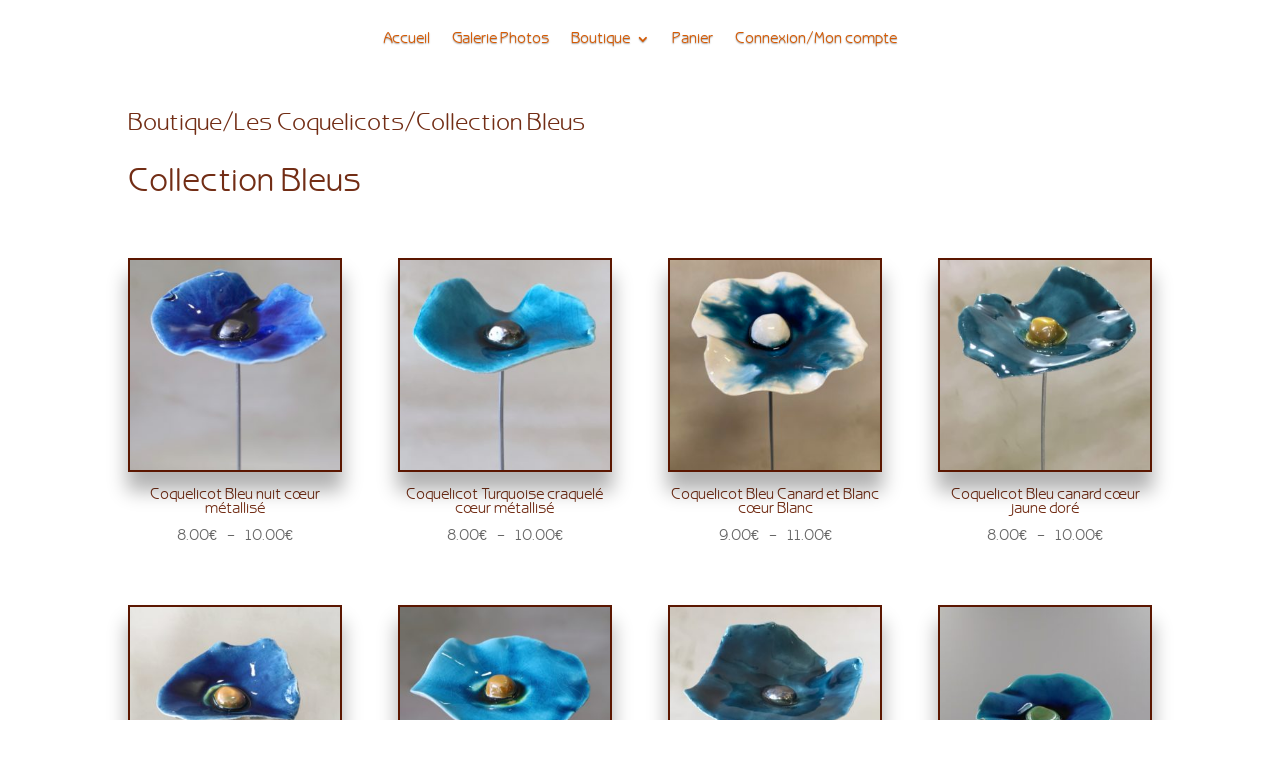

--- FILE ---
content_type: text/css
request_url: https://www.fleurenceramique.fr/wp-content/themes/divi-child/style.css?ver=4.27.5
body_size: 64
content:
/*
 Theme Name: Divi-child
 Theme URI: https://www.elegantthemes.com/gallery/divi/
 Description: Thème enfant Divi
 Author: Eberhardt christine
 Template: Divi
 Version: 1.0
*/

--- FILE ---
content_type: text/css
request_url: https://www.fleurenceramique.fr/wp-content/et-cache/global/et-divi-customizer-global.min.css?ver=1768382532
body_size: 225
content:
.product .sku_wrapper{display:none}.cat-links{display:none}.tag-links{display:none}#main-content{margin-bottom:53px;z-index:2;-webkit-box-shadow:1px 1px 10px 1px black;-moz-box-shadow:1px 1px 10px 1px black;box-shadow:1px 1px 10px 1px black}#main-footer{width:100%;position:fixed;left:0;bottom:0;z-index:-1}.woocommerce-message{color:#afafaf!IMPORTANT}.woocommerce span.onsale,.woocommerce-page span.onsale{background:#722d15!important}.post-type-archive-tribe_events #sidebar,.tribe-events-page-template #sidebar{display:none}.post-type-archive-tribe_events #left-area,.tribe-events-page-template #left-area{width:100%!important}

--- FILE ---
content_type: text/css
request_url: https://www.fleurenceramique.fr/wp-content/et-cache/23251/et-core-unified-cpt-23251.min.css?ver=1768382533
body_size: 413
content:
@font-face{font-family:"benguiat gothic";font-display:swap;src:url("https://www.fleurenceramique.fr/wp-content/uploads/et-fonts/benguiat_gothic_regular-webfont.ttf") format("truetype")}.et-db #et-boc .et-l .et_pb_section_0_tb_header.et_pb_section{padding-bottom:0px;margin-bottom:-52px}.et-db #et-boc .et-l .et_pb_row_0_tb_header{min-height:33.6px}.et-db #et-boc .et-l .et_pb_row_0_tb_header.et_pb_row{padding-bottom:9px!important;margin-top:0px!important;margin-bottom:0px!important;padding-bottom:9px}.et-db #et-boc .et-l .et_pb_menu_0_tb_header.et_pb_menu ul li a{color:#d65900!important;text-shadow:0em 0.1em 0.1em rgba(0,0,0,0.4)}.et-db #et-boc .et-l .et_pb_menu_0_tb_header.et_pb_menu{background-color:#ffffff}.et-db #et-boc .et-l .et_pb_menu_0_tb_header{margin-top:-53px!important}.et-db #et-boc .et-l .et_pb_menu_0_tb_header.et_pb_menu .nav li ul,.et-db #et-boc .et-l .et_pb_menu_0_tb_header.et_pb_menu .et_mobile_menu,.et-db #et-boc .et-l .et_pb_menu_0_tb_header.et_pb_menu .et_mobile_menu ul{background-color:#ffffff!important}.et-db #et-boc .et-l .et_pb_menu_0_tb_header .et_pb_menu_inner_container>.et_pb_menu__logo-wrap,.et-db #et-boc .et-l .et_pb_menu_0_tb_header .et_pb_menu__logo-slot{width:auto;max-width:100%}.et-db #et-boc .et-l .et_pb_menu_0_tb_header .et_pb_menu_inner_container>.et_pb_menu__logo-wrap .et_pb_menu__logo img,.et-db #et-boc .et-l .et_pb_menu_0_tb_header .et_pb_menu__logo-slot .et_pb_menu__logo-wrap img{height:auto;max-height:none}.et-db #et-boc .et-l .et_pb_menu_0_tb_header .mobile_nav .mobile_menu_bar:before,.et-db #et-boc .et-l .et_pb_menu_0_tb_header .et_pb_menu__icon.et_pb_menu__search-button,.et-db #et-boc .et-l .et_pb_menu_0_tb_header .et_pb_menu__icon.et_pb_menu__close-search-button,.et-db #et-boc .et-l .et_pb_menu_0_tb_header .et_pb_menu__icon.et_pb_menu__cart-button{color:#722d15}

--- FILE ---
content_type: text/css
request_url: https://www.fleurenceramique.fr/wp-content/et-cache/23251/et-core-unified-cpt-deferred-23251.min.css?ver=1768382533
body_size: 59
content:
@font-face{font-family:"benguiat gothic";font-display:swap;src:url("https://www.fleurenceramique.fr/wp-content/uploads/et-fonts/benguiat_gothic_regular-webfont.ttf") format("truetype")}